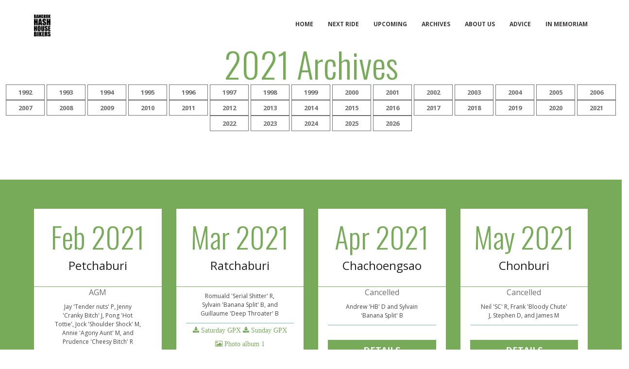

--- FILE ---
content_type: text/html; charset=utf-8
request_url: https://bangkokbikehash.org/hash_weekends/archives?year=2021
body_size: 5196
content:
<!doctype html>
<html lang="en">
<head>
  <meta charset="utf-8">

  <!-- TITLE OF SITE -->
  <title>BHHB - Bangkok Bike Hash</title>

  <!-- META DATA -->
  <meta name="csrf-param" content="authenticity_token" />
<meta name="csrf-token" content="PzzLR1+DiaoILeQuzPM47gwV/rfcN7CxVWhqQ2mBa8v1Qo0t8fxK5FbGrjNz9kr+88SkkLvBODVhnosS4ptyyg==" />
  <meta name="description" content="We are a group of people who like to take our mountain bikes out once a month for a ride of 40-50km. At the start of the ride only the hares who laid the trail know where it goes. After the ride we 'circle up' with a few beers. Don't miss the fun!" />
  <meta name="keywords" content="bangkok, thailand, mountain, biking, bike, club, biking club, mountain biking, mountain biking club, biking club theme, sport, sporting theme, sporting, recreation, sporting and recreation" />
  <meta name="author" content="Bangkok Hash House Bikers">
  <meta name="viewport" content="width=device-width, initial-scale=1, maximum-scale=1">

  <!-- =========================
   STYLESHEETS
  ============================== -->
  <link rel="stylesheet" href="/assets/application-d86441fcded942369e8875e8360787c98e245a194c39bc4520b1ada4cf8a78ef.css" media="all" data-turbolinks-track="reload" />

  <!-- GOOGLE FONTS -->
  <link href='https://fonts.googleapis.com/css?family=Oswald:300,400,700%7COpen+Sans:700,400' rel='stylesheet' type='text/css'>

  <!--[if lt IE 9]>
  <script src="/assets/html5shiv.js"></script>
  <script src="/assets/respond.min.js"></script>
  <![endif]-->
  <script src="/assets/Chart.bundle-a869c22a47b17eb779bcf7502fb6dc5a283aec6575fff1a49c761ee4f9ea5216.js"></script>
  <script src="/assets/chartkick-ff524ec3cba0b11009b4f2b66e9ebf29d98b7b6ffbcbe86c14793ea7fb3c5744.js"></script>

</head>


<body>
  <!-- Pre Loader -->
  <div class="pre-loader">
    <div class="spinner"></div>
  </div>

  <nav class="navbar navbar-home navbar-fixed-top" role="navigation">
  <div class="container">
    <div class="navbar-header">
      <button type="button" class="navbar-toggle collapsed" data-toggle="collapse" data-target="#my-navbar-collapse">
        <span class="sr-only">Toggle navigation</span>
        <span class="icon-bar"></span>
        <span class="icon-bar"></span>
        <span class="icon-bar"></span>
      </button>

      <!-- TEMPLATE LOGO -->
      <a class="navbar-brand" href="#">
        <img src="/assets/logo-3c3b629392c0a5c17c01a6a25649d8bbf820edddf718c40c00a1cfdad7da5332.png" />
      </a>
    </div>
    <div class="collapse navbar-collapse" id="my-navbar-collapse">
      <ul class="nav navbar-nav navbar-right">
        <li class=""><a href="/">Home</a></li>

        <li><a href="/#next-hash">Next ride</a></li>
        <li><a href="/hash_weekends/upcoming">Upcoming</a></li>
        <li><a href="/hash_weekends/archives">Archives</a>
          <ul>
            <li><a href="/hash_weekends/archives">Rides</a></li>
            <li><a href="/locations">Resorts</a></li>
            <li><a href="https://docs.google.com/spreadsheets/d/17fem2WHfwjghSDR3OgIwI5aWXHX8QmlTGvUjKYz4sU4/edit?usp=sharing" target="_blank">Ride counts</a></li>
          </ul>
        </li>
        <li><a href="/about_us">About us</a>
          <ul>
            <li><a href="/about_us">About us</a></li>
            <li><a href="/committee">The Committee</a></li>
            <li><a href="/committee_jobs">Committee Jobs</a></li>
          </ul>
        </li>
        <li><a href="/riders_advice">Advice</a>
          <ul>
            <li><a href="/riders_advice">Riders advice</a></li>
            <li><a href="/night_riders_advice">Night Riders advice</a></li>
            <li><a href="/haring">Hare advice</a></li>
            <li><a href="/bike_rental">Bike rental</a></li>
            <li><a href="/hash_vocabulary">Hash Vocabulary</a></li>
            <li><a href="/faq">FAQ</a></li>
            <li><a href="/resources">Resources</a></li>
          </ul>
        </li>

        <li><a href="/in_memoriam">In memoriam</a></li>
      </ul>
    </div>
  </div>
</nav>

<section class="about-us">
  <div class="row">
    <!-- SECTION HEAD -->
    <header class="section-heading text-center">
      <h2 class="title-text">2021 Archives</h2>
        <a class="btn btn-trans btn-md" href="/hash_weekends/archives?year=1992">1992</a>
        <a class="btn btn-trans btn-md" href="/hash_weekends/archives?year=1993">1993</a>
        <a class="btn btn-trans btn-md" href="/hash_weekends/archives?year=1994">1994</a>
        <a class="btn btn-trans btn-md" href="/hash_weekends/archives?year=1995">1995</a>
        <a class="btn btn-trans btn-md" href="/hash_weekends/archives?year=1996">1996</a>
        <a class="btn btn-trans btn-md" href="/hash_weekends/archives?year=1997">1997</a>
        <a class="btn btn-trans btn-md" href="/hash_weekends/archives?year=1998">1998</a>
        <a class="btn btn-trans btn-md" href="/hash_weekends/archives?year=1999">1999</a>
        <a class="btn btn-trans btn-md" href="/hash_weekends/archives?year=2000">2000</a>
        <a class="btn btn-trans btn-md" href="/hash_weekends/archives?year=2001">2001</a>
        <a class="btn btn-trans btn-md" href="/hash_weekends/archives?year=2002">2002</a>
        <a class="btn btn-trans btn-md" href="/hash_weekends/archives?year=2003">2003</a>
        <a class="btn btn-trans btn-md" href="/hash_weekends/archives?year=2004">2004</a>
        <a class="btn btn-trans btn-md" href="/hash_weekends/archives?year=2005">2005</a>
        <a class="btn btn-trans btn-md" href="/hash_weekends/archives?year=2006">2006</a>
        <a class="btn btn-trans btn-md" href="/hash_weekends/archives?year=2007">2007</a>
        <a class="btn btn-trans btn-md" href="/hash_weekends/archives?year=2008">2008</a>
        <a class="btn btn-trans btn-md" href="/hash_weekends/archives?year=2009">2009</a>
        <a class="btn btn-trans btn-md" href="/hash_weekends/archives?year=2010">2010</a>
        <a class="btn btn-trans btn-md" href="/hash_weekends/archives?year=2011">2011</a>
        <a class="btn btn-trans btn-md" href="/hash_weekends/archives?year=2012">2012</a>
        <a class="btn btn-trans btn-md" href="/hash_weekends/archives?year=2013">2013</a>
        <a class="btn btn-trans btn-md" href="/hash_weekends/archives?year=2014">2014</a>
        <a class="btn btn-trans btn-md" href="/hash_weekends/archives?year=2015">2015</a>
        <a class="btn btn-trans btn-md" href="/hash_weekends/archives?year=2016">2016</a>
        <a class="btn btn-trans btn-md" href="/hash_weekends/archives?year=2017">2017</a>
        <a class="btn btn-trans btn-md" href="/hash_weekends/archives?year=2018">2018</a>
        <a class="btn btn-trans btn-md" href="/hash_weekends/archives?year=2019">2019</a>
        <a class="btn btn-trans btn-md" href="/hash_weekends/archives?year=2020">2020</a>
        <a class="btn btn-trans btn-md" href="/hash_weekends/archives?year=2021">2021</a>
        <a class="btn btn-trans btn-md" href="/hash_weekends/archives?year=2022">2022</a>
        <a class="btn btn-trans btn-md" href="/hash_weekends/archives?year=2023">2023</a>
        <a class="btn btn-trans btn-md" href="/hash_weekends/archives?year=2024">2024</a>
        <a class="btn btn-trans btn-md" href="/hash_weekends/archives?year=2025">2025</a>
        <a class="btn btn-trans btn-md" href="/hash_weekends/archives?year=2026">2026</a>
    </header> <!-- /.section-heading -->
  </div>
  <div class="text-center">
    
  </div>
</section>
<section class="subscription hash-weekends">
  <div class="container">
      <div class="row">
        <div class="col-md-3 col-sm-6">
    <div class="single-plan text-center">
      <div class="plan-name">
        <h3 class="">Feb 2021</h3>
        <h5>Petchaburi</h5>
      </div>
      AGM
      <div class="plan-description">
        <ul class="plan-features">
          <li class="footer"><p>
            Jay &#39;Tender nuts&#39; P, Jenny &#39;Cranky Bitch&#39; J, Pong &#39;Hot Tottie&#39;, Jock &#39;Shoulder Shock&#39; M, Annie &#39;Agony Aunt&#39; M, and Prudence &#39;Cheesy Bitch&#39; R
          </p></li>

          <li>
              <a href="/downloads/916">
                <span class="fa fa-download"> Saturday GPX</span>
</a>
              <a href="/downloads/917">
                <span class="fa fa-download"> Sunday GPX</span>
</a>                <a target="_blank" href="https://www.flickr.com/photos/bhhb/collections/72157718391789457/">
                  <span class="fa fa-picture-o"> Photo album 1</span>
</a>          </li>
        </ul>
      </div>
        <a class="main" href="/hash_weekends/512-Feb-2021-Leaves%20Valley%20Resort%20">Details</a>
    </div>
  </div>
  <div class="col-md-3 col-sm-6">
    <div class="single-plan text-center">
      <div class="plan-name">
        <h3 class="">Mar 2021</h3>
        <h5>Ratchaburi</h5>
      </div>
      
      <div class="plan-description">
        <ul class="plan-features">
          <li class="footer"><p>
            Romuald &#39;Serial Shitter&#39; R, Sylvain &#39;Banana Split&#39; B, and Guillaume &#39;Deep Throater&#39; B
          </p></li>

          <li>
              <a href="/downloads/837">
                <span class="fa fa-download"> Saturday GPX</span>
</a>
              <a href="/downloads/837">
                <span class="fa fa-download"> Sunday GPX</span>
</a>                <a target="_blank" href="https://www.flickr.com/photos/bhhb/collections/72157718817910731/">
                  <span class="fa fa-picture-o"> Photo album 1</span>
</a>          </li>
        </ul>
      </div>
        <a class="main" href="/hash_weekends/513-Mar-2021-Rim%20Khao%20Valley">Details</a>
    </div>
  </div>
  <div class="col-md-3 col-sm-6">
    <div class="single-plan text-center">
      <div class="plan-name">
        <h3 class="">Apr 2021</h3>
        <h5>Chachoengsao</h5>
      </div>
      Cancelled 
      <div class="plan-description">
        <ul class="plan-features">
          <li class="footer"><p>
            Andrew &#39;HB&#39; D and Sylvain &#39;Banana Split&#39; B
          </p></li>

          <li>

          </li>
        </ul>
      </div>
        <a class="main" href="/hash_weekends/514-Apr-2021-Focus%20Resort">Details</a>
    </div>
  </div>
  <div class="col-md-3 col-sm-6">
    <div class="single-plan text-center">
      <div class="plan-name">
        <h3 class="">May 2021</h3>
        <h5>Chonburi</h5>
      </div>
      Cancelled
      <div class="plan-description">
        <ul class="plan-features">
          <li class="footer"><p>
            Neil &#39;SC&#39; R, Frank &#39;Bloody Chute&#39; J, Stephen D, and James M
          </p></li>

          <li>

          </li>
        </ul>
      </div>
        <a class="main" href="/hash_weekends/515-May-2021-%20Eastpana%20hotel">Details</a>
    </div>
  </div>

      </div>
      <div class="row">
        <div class="col-md-3 col-sm-6">
    <div class="single-plan text-center">
      <div class="plan-name">
        <h3 class="">Jun 2021</h3>
        <h5></h5>
      </div>
      Cancelled
      <div class="plan-description">
        <ul class="plan-features">
          <li class="footer"><p>
            Sebastien &#39;Ass Floater&#39; T, Jean-Marc &#39;Papier Derriere&#39; G, and Mui &#39;Tool Trasher&#39;
          </p></li>

          <li>

          </li>
        </ul>
      </div>
        <a class="main" href="/hash_weekends/518-Jun-2021-Cancelled">Details</a>
    </div>
  </div>
  <div class="col-md-3 col-sm-6">
    <div class="single-plan text-center">
      <div class="plan-name">
        <h3 class="">Jul 2021</h3>
        <h5>Unknown</h5>
      </div>
      Cancelled
      <div class="plan-description">
        <ul class="plan-features">
          <li class="footer"><p>
            Hares needed
          </p></li>

          <li>

          </li>
        </ul>
      </div>
        <a class="main" href="/hash_weekends/519-Jul-2021-Unknown%20-%20Unknown">Details</a>
    </div>
  </div>
  <div class="col-md-3 col-sm-6">
    <div class="single-plan text-center">
      <div class="plan-name">
        <h3 class="">Aug 2021</h3>
        <h5>Hua Hin</h5>
      </div>
      Cancelled due to Covid
      <div class="plan-description">
        <ul class="plan-features">
          <li class="footer"><p>
            Joris &#39;S&#39; L and Wanchalerm &#39;Dominatrix&#39; S
          </p></li>

          <li>

          </li>
        </ul>
      </div>
        <a class="main" href="/hash_weekends/517-Aug-2021-Blu%20Marine%20Hua%20Hin">Details</a>
    </div>
  </div>
  <div class="col-md-3 col-sm-6">
    <div class="single-plan text-center">
      <div class="plan-name">
        <h3 class="">Sep 2021</h3>
        <h5></h5>
      </div>
      Cancelled
      <div class="plan-description">
        <ul class="plan-features">
          <li class="footer"><p>
            Lakhdeep &#39;Hairy Ball Maker&#39; B, Henrietta &#39;Ball Handler&#39; B, Johan O, and Annelie &#39;Shorter is Better&#39; O
          </p></li>

          <li>

          </li>
        </ul>
      </div>
        <a class="main" href="/hash_weekends/520-Sep-2021-Cancelled">Details</a>
    </div>
  </div>

      </div>
      <div class="row">
        <div class="col-md-3 col-sm-6">
    <div class="single-plan text-center">
      <div class="plan-name">
        <h3 class="">Oct 2021</h3>
        <h5>Hua HIn</h5>
      </div>
      592/593
      <div class="plan-description">
        <ul class="plan-features">
          <li class="footer"><p>
            Richard &#39;Right Arsehole&#39; F, Griselda &#39;Esmeralda&#39; G, Wanchalerm &#39;Dominatrix&#39; S, and Joris &#39;S&#39; L
          </p></li>

          <li>

          </li>
        </ul>
      </div>
        <a class="main" href="/hash_weekends/521-Oct-2021-Bullkool%20Residence%20Hua%20Hin%20102">Details</a>
    </div>
  </div>
  <div class="col-md-3 col-sm-6">
    <div class="single-plan text-center">
      <div class="plan-name">
        <h3 class="">Nov 2021</h3>
        <h5>Khao Yai Tiang</h5>
      </div>
      594/595/596
      <div class="plan-description">
        <ul class="plan-features">
          <li class="footer"><p>
            Peter &#39;Creamy Ending&#39; D, Harold &#39;Big Dipper&#39; H, and Steve &#39;Cacafonix&#39; C
          </p></li>

          <li>

                <a target="_blank" href="https://www.flickr.com/photos/bhhb/collections/72157720244510570/">
                  <span class="fa fa-picture-o"> Photo album 1</span>
</a>          </li>
        </ul>
      </div>
        <a class="main" href="/hash_weekends/516-Nov-2021-Baan%20Subsilathong%20Resort%20(%E0%B8%9A%E0%B9%89%E0%B8%B2%E0%B8%99%E0%B8%97%E0%B8%A3%E0%B8%B1%E0%B8%9E%E0%B8%A2%E0%B9%8C%E0%B8%A8%E0%B8%B4%E0%B8%A5%E0%B8%B2%E0%B8%97%E0%B8%AD%E0%B8%87)">Details</a>
    </div>
  </div>
  <div class="col-md-3 col-sm-6">
    <div class="single-plan text-center">
      <div class="plan-name">
        <h3 class="">Dec 2021</h3>
        <h5>Ayutthaya</h5>
      </div>
      597
      <div class="plan-description">
        <ul class="plan-features">
          <li class="footer"><p>
            Straker &#39;Dog Food&#39; C, Annelie &#39;Shorter is Better&#39; O, and Johan O
          </p></li>

          <li>
              <a href="/downloads/904">
                <span class="fa fa-download"> Saturday GPX</span>
</a>
          </li>
        </ul>
      </div>
        <a class="main" href="/hash_weekends/522-Dec-2021-TE%20Wake%20N%20Ski">Details</a>
    </div>
  </div>

      </div>
  </div>
</section>


  <footer class="footer">
  <!-- SOCIAL INTERACTION -->
  <div class="footer-bottom">
    <div class="footer-left-bg">
      <div class="overlay"></div>
    </div>
    <div class="container">
      <div class="row">
        <div class="col-md-5 text-right">
          <div class="footer-left">
            <h2>Bangkok Hash House Bikers</h2>
            <span>Riding bikes and drinking beer since 1992</span>
            <p>Find us on Facebook to meet our members, ask questions and discuss the events.</p>
            <div class="social-icon">
              <ul>
                <li><a href="http://www.facebook.com/groups/bangkokbikehash"><i class="fa fa-facebook"></i><span>Facebook</span></a></li>
              </ul>
            </div>
          </div>
        </div>
        <div class="col-md-7">
          <div class="footer-right">
            <p>
              Are you a paid BHHB member but not receiving our events by email?
              Subscribe below.
            </p>

            <div class="subscribe">
              <form id="subscribe" role="form" novalidate="true" action="http://groups.google.com/group/bhhb/boxsubscribe">
                <input type="email" id="subscribe-email"  name="searchdata" placeholder="Your email address" />
                <label for="subscribe-email" class="sr-only">Your email address</label>
                <input type="submit" name="submit" value="Newsletter Subscribe" />
                <p class="success-msg">You are successfully subscribed!</p>
                <p class="error-msg">Error! Something went wrong!</p>
              </form>
            </div>
            <p class="copyright">&copy; 2026 BHHB </p>
          </div>
        </div>
      </div>
    </div>
  </div> <!-- /END SOCIAL INTARACTION -->
  <a class="goto" href="#home"><i class="fa fa-arrow-up"></i></a>
</footer>

  <!-- GOOGLE MAP API -->
  <script src="https://maps.googleapis.com/maps/api/js?key=AIzaSyDpsa0dCe3KnM6wYXmIYPPhvrzWcNVJcxI"></script>
  <script src="/assets/application-8527dd91c59e0316cca2a2600c91d7b2986a75c87aa92466319ffda8efed0ae2.js" data-turbolinks-track="reload"></script>
  

</body>
</html>


--- FILE ---
content_type: application/javascript
request_url: https://bangkokbikehash.org/assets/chartkick-ff524ec3cba0b11009b4f2b66e9ebf29d98b7b6ffbcbe86c14793ea7fb3c5744.js
body_size: 12482
content:
/*!
 * Chartkick.js
 * Create beautiful charts with one line of JavaScript
 * https://github.com/ankane/chartkick.js
 * v4.2.0
 * MIT License
 */
!function(t,e){"object"==typeof exports&&"undefined"!=typeof module?module.exports=e():"function"==typeof define&&define.amd?define(e):(t="undefined"!=typeof globalThis?globalThis:t||self).Chartkick=e()}(this,function(){"use strict";function t(t){return"[object Array]"===Object.prototype.toString.call(t)}function e(t){return t instanceof Function}function n(t){return"[object Object]"===Object.prototype.toString.call(t)&&!e(t)&&t instanceof Object}function r(e,o){var a;for(a in o)"__proto__"!==a&&(n(o[a])||t(o[a])?(n(o[a])&&!n(e[a])&&(e[a]={}),t(o[a])&&!t(e[a])&&(e[a]=[]),r(e[a],o[a])):o[a]!==undefined&&(e[a]=o[a]))}function o(t,e){var n={};return r(n,t),r(n,e),n}function a(t){var e,n,r;for(e=0;e<t.length;e++)for(r=t[e].data,n=0;n<r.length;n++)if(r[n][1]<0)return!0;return!1}function i(t){return""+t}function s(t){return parseFloat(t)}function l(t){var e,n,r,o;if("object"!=typeof t)if("number"==typeof t)t=new Date(1e3*t);else{if(e=(t=i(t)).match(Y))return n=parseInt(e[1],10),r=parseInt(e[3],10)-1,o=parseInt(e[5],10),new Date(n,r,o);var a=t.replace(/ /,"T").replace(" ","").replace("UTC","Z");t=new Date(Date.parse(a)||t)}return t}function c(e){if(!t(e)){var n,r=[];for(n in e)e.hasOwnProperty(n)&&r.push([n,e[n]]);e=r}return e}function p(t,e,n,r,i,s,l,c){return function(p,u,d){var h=p.data,f=o({},t);return f=o(f,d||{}),(p.singleSeriesFormat||"legend"in u)&&e(f,u.legend,p.singleSeriesFormat),u.title&&n(f,u.title),"min"in u?r(f,u.min):a(h)||r(f,0),u.max&&i(f,u.max),"stacked"in u&&s(f,u.stacked),u.colors&&(f.colors=u.colors),u.xtitle&&l(f,u.xtitle),u.ytitle&&c(f,u.ytitle),f=o(f,u.library||{})}}function u(t,e){return t[0].getTime()-e[0].getTime()}function d(t,e){return t[0]-e[0]}function h(t,e){return t-e}function f(t){return 0===t.getMilliseconds()&&0===t.getSeconds()}function y(t){return f(t)&&0===t.getMinutes()}function m(t){return y(t)&&0===t.getHours()}function g(t,e){return m(t)&&t.getDay()===e}function z(t){return m(t)&&1===t.getDate()}function v(t){return z(t)&&0===t.getMonth()}function b(t){return!isNaN(l(t))&&i(t).length>=6}function M(t){return"number"==typeof t}function x(t,e,n,r){t=t||"",n.prefix&&(e<0&&(e*=-1,t+="-"),t+=n.prefix);var o=n.suffix||"",a=n.precision,s=n.round;if(n.byteScale){var l,c=r?n.byteScale:e;c>=0x1000000000000000?(e/=0x1000000000000000,l=6):c>=0x4000000000000?(e/=0x4000000000000,l=5):c>=1099511627776?(e/=1099511627776,l=4):c>=1073741824?(e/=1073741824,l=3):c>=1048576?(e/=1048576,l=2):c>=1024?(e/=1024,l=1):l=0,a===undefined&&s===undefined&&(e>=1023.5&&l<Z.length-1&&(e=1,l+=1),a=e>=1e3?4:3),o=" "+Z[l]}if(a!==undefined&&s!==undefined)throw Error("Use either round or precision, not both");if(!r&&(a!==undefined&&(e=e.toPrecision(a),n.zeros||(e=parseFloat(e))),s!==undefined))if(s<0){var p=Math.pow(10,-1*s);e=parseInt((1*e/p).toFixed(0))*p}else e=e.toFixed(s),n.zeros||(e=parseFloat(e));if(n.thousands||n.decimal){var u=(e=i(e)).split(".");e=u[0],n.thousands&&(e=e.replace(/\B(?=(\d{3})+(?!\d))/g,n.thousands)),u.length>1&&(e+=(n.decimal||".")+u[1])}return t+e+o}function w(t,e,n){return n in e?e[n]:n in t.options?t.options[n]:null}function C(t){var e,n,r;for(e=0;e<t.length;e++)for(r=t[e].data,n=0;n<r.length;n++)if(0!=r[n][1])return!1;return!0}function _(t,e){var n,r,o=[];if(r="number"===e?s:"datetime"===e?l:i,"bubble"===e)for(n=0;n<t.length;n++)o.push([s(t[n][0]),s(t[n][1]),s(t[n][2])]);else for(n=0;n<t.length;n++)o.push([r(t[n][0]),s(t[n][1])]);return"datetime"===e?o.sort(u):"number"===e&&o.sort(d),o}function A(t,e,n){return O(t)?!n.xmin&&!n.xmax||n.xmin&&!b(n.xmin)||n.xmax&&!b(n.xmax)?"number":"datetime":k(t,M)?"number":!e&&k(t,b)?"datetime":"string"}function k(t,e){var n,r,o;for(n=0;n<t.length;n++)for(o=c(t[n].data),r=0;r<o.length;r++)if(!e(o[r][0]))return!1;return!0}function S(t){var e,n,r=[];for(e=0;e<t.length;e++){var o={};for(n in t[e])t[e].hasOwnProperty(n)&&(o[n]=t[e][n]);r.push(o)}return r}function T(e,n,r){var o,a=e.options,i=e.rawData;for(e.singleSeriesFormat=!t(i)||"object"!=typeof i[0]||t(i[0]),e.singleSeriesFormat&&(i=[{name:a.label,data:i}]),i=S(i),o=0;o<i.length;o++)i[o].data=c(i[o].data);for(e.xtype=n||(a.discrete?"string":A(i,r,a)),o=0;o<i.length;o++)i[o].data=_(i[o].data,e.xtype);return i}function D(t){var e,n=c(t.rawData);for(e=0;e<n.length;e++)n[e]=[i(n[e][0]),s(n[e][1])];return n}function O(t,e){if("PieChart"===e||"GeoChart"===e||"Timeline"===e)return 0===t.length;for(var n=0;n<t.length;n++)if(t[n].data.length>0)return!1;return!0}function E(t){var e=t.element,n=document.createElement("a"),r=t.options.download;!0===r?r={}:"string"==typeof r&&(r={filename:r}),n.download=r.filename||"chart.png",n.style.position="absolute",n.style.top="20px",n.style.right="20px",n.style.zIndex=1e3,n.style.lineHeight="20px",n.target="_blank";var o=document.createElement("img");o.alt="Download",o.style.border="none",o.src="[data-uri]",n.appendChild(o),e.style.position="relative",t.__downloadAttached=!0,t.__enterEvent=L(e,"mouseover",function(o){var a=o.relatedTarget;a&&(a===this||F(this,a))||!t.options.download||(n.href=t.toImage(r),e.appendChild(n))}),t.__leaveEvent=L(e,"mouseout",function(t){var e=t.relatedTarget;e&&(e===this||F(this,e))||n.parentNode&&n.parentNode.removeChild(n)})}function L(t,e,n){if(t.addEventListener)return t.addEventListener(e,n,!1),n;var r=function(){return n.call(t,window.event)};return t.attachEvent("on"+e,r),r}function B(t,e,n){t.removeEventListener?t.removeEventListener(e,n,!1):t.detachEvent("on"+e,n)}function F(t,e){if(t===e)return!1;for(;e&&e!==t;)e=e.parentNode;return e===t}function j(t,e,n){jt.push([t,e,n]),N()}function N(){if(Nt<Ht){var t=jt.shift();t&&(Nt++,R(t[0],t[1],t[2]),N())}}function H(){Nt--,N()}function R(t,e,n){I(t,e,function(t,e,r){var o="string"==typeof r?r:r.message;n(o)})}function I(t,e,n){var r=window.jQuery||window.Zepto||window.$;if(r&&r.ajax)r.ajax({dataType:"json",url:t,success:e,error:n,complete:H});else{var o=new XMLHttpRequest;o.open("GET",t,!0),o.setRequestHeader("Content-Type","application/json"),o.onload=function(){H(),200===o.status?e(JSON.parse(o.responseText),o.statusText,o):n(o,"error",o.statusText)},o.send()}}function P(t,e){document.body.innerText?t.innerText=e:t.textContent=e}function U(t,e,n){n||(e="Error Loading Chart: "+e),P(t,e),t.style.color="#ff0000"}function W(t){try{t.__render()}catch(e){throw U(t.element,e.message),e}}function V(t,e,n){if(n&&t.options.loading&&("string"==typeof e||"function"==typeof e)&&P(t.element,t.options.loading),"string"==typeof e)j(e,function(e){t.rawData=e,W(t)},function(e){U(t.element,e)});else if("function"==typeof e)try{e(function(e){t.rawData=e,W(t)},function(e){U(t.element,e,!0)})}catch(r){U(t.element,r,!0)}else t.rawData=e,W(t)}function Q(t){if(t){if("Highcharts"===t.product)return xt;if(t.charts)return Ft;if(e(t))return mt}throw new Error("Unknown adapter")}function J(t){var e=new(Q(t))(t);-1===It.indexOf(e)&&It.push(e)}function G(){"Chart"in window&&J(window.Chart),"Highcharts"in window&&J(window.Highcharts),window.google&&window.google.charts&&J(window.google)}function K(t,e){if(O(e.data,t)){var n=e.options.empty||e.options.messages&&e.options.messages.empty||"No data";P(e.element,n)}else X(t,e),e.options.download&&!e.__downloadAttached&&"chartjs"===e.adapter&&E(e)}function X(t,n){var r,o,a,i;for(a="render"+t,i=n.options.adapter,G(),r=0;r<It.length;r++)if(o=It[r],(!i||i===o.name)&&e(o[a]))return n.adapter=o.name,n.__adapterObject=o,o[a](n);throw It.length>0?new Error("No charting library found for "+t):new Error("No charting libraries found - be sure to include one before your charts")}var Y=/^(\d\d\d\d)(-)?(\d\d)(-)?(\d\d)$/i,Z=["bytes","KB","MB","GB","TB","PB","EB"],q={maintainAspectRatio:!1,animation:!1,plugins:{legend:{},tooltip:{displayColors:!1,callbacks:{}},title:{font:{size:20},color:"#333"}},interaction:{}},$={scales:{y:{ticks:{maxTicksLimit:4},title:{font:{size:16},color:"#333"},grid:{}},x:{grid:{drawOnChartArea:!1},title:{font:{size:16},color:"#333"},time:{},ticks:{}}}},tt=["#3366CC","#DC3912","#FF9900","#109618","#990099","#3B3EAC","#0099C6","#DD4477","#66AA00","#B82E2E","#316395","#994499","#22AA99","#AAAA11","#6633CC","#E67300","#8B0707","#329262","#5574A6","#651067"],et=function(t,e,n){e!==undefined?(t.plugins.legend.display=!!e,e&&!0!==e&&(t.plugins.legend.position=e)):n&&(t.plugins.legend.display=!1)},nt=function(t,e){t.plugins.title.display=!0,t.plugins.title.text=e},rt=function(t,e){null!==e&&(t.scales.y.min=s(e))},ot=function(t,e){t.scales.y.max=s(e)},at=function(t,e){null!==e&&(t.scales.x.min=s(e))},it=function(t,e){t.scales.x.max=s(e)},st=function(t,e){t.scales.x.stacked=!!e,t.scales.y.stacked=!!e},lt=function(t,e){t.scales.x.title.display=!0,t.scales.x.title.text=e},ct=function(t,e){t.scales.y.title.display=!0,t.scales.y.title.text=e},pt=function(t,e){var n=/^#?([a-f\d]{2})([a-f\d]{2})([a-f\d]{2})$/i.exec(t);return n?"rgba("+parseInt(n[1],16)+", "+parseInt(n[2],16)+", "+parseInt(n[3],16)+", "+e+")":t},ut=function(t){return null!=t},dt=function(t,e,n){var r=Math.ceil(t.element.offsetWidth/4/e.labels.length);r>25?r=25:r<10&&(r=10),n.scales.x.ticks.callback||(n.scales.x.ticks.callback=function(t){return(t=i(this.getLabelForValue(t))).length>r?t.substring(0,r-2)+"...":t})},ht=function(e,n,r){var o={prefix:e.options.prefix,suffix:e.options.suffix,thousands:e.options.thousands,decimal:e.options.decimal,precision:e.options.precision,round:e.options.round,zeros:e.options.zeros};if(e.options.bytes){var a=e.data;"pie"===r&&(a=[{data:a}]);for(var i=0,s=0;s<a.length;s++)for(var l=a[s],c=0;c<l.data.length;c++)l.data[c][1]>i&&(i=l.data[c][1]);for(var p=1;i>=1024;)p*=1024,i/=1024;o.byteScale=p}if("pie"!==r){var u=n.scales.y;"bar"===r&&(u=n.scales.x),o.byteScale&&(u.ticks.stepSize||(u.ticks.stepSize=o.byteScale/2),u.ticks.maxTicksLimit||(u.ticks.maxTicksLimit=4)),u.ticks.callback||(u.ticks.callback=function(t){return x("",t,o,!0)})}if(!n.plugins.tooltip.callbacks.label)if("scatter"===r)n.plugins.tooltip.callbacks.label=function(t){var e=t.dataset.label||"";return e&&(e+=": "),e+"("+t.label+", "+t.formattedValue+")"};else if("bubble"===r)n.plugins.tooltip.callbacks.label=function(t){var e=t.dataset.label||"";e&&(e+=": ");var n=t.raw;return e+"("+n.x+", "+n.y+", "+n.v+")"};else if("pie"===r)n.plugins.tooltip.callbacks.label=function(e){var n=e.label,r=": ";return t(n)?(n=n.slice())[0]+=r:n+=r,x(n,e.parsed,o)};else{var d="bar"===r?"x":"y";n.plugins.tooltip.callbacks.label=function(t){if(null!==t.parsed[d]){var e=t.dataset.label||"";return e&&(e+=": "),x(e,t.parsed[d],o)}}}},ft=p(o(q,$),et,nt,rt,ot,st,lt,ct),yt=function(e,n,r){var a,i=[],c=[],p=e.options.colors||tt,u=!0,d=!0,b=!0,M=!0,x=!0,C=!0,_=e.data,A=0;if("bubble"===r)for(var k=0;k<_.length;k++)for(var S=_[k],T=0;T<S.data.length;T++)S.data[T][2]>A&&(A=S.data[T][2]);var D,O,E,L,B,F,j,N=[],H=[];if("bar"===r||"column"===r||"number"!==e.xtype&&"bubble"!==e.xtype){var R,I,P=[];for(D=0;D<_.length;D++)for(E=_[D],O=0;O<E.data.length;O++)L=E.data[O],N[B="datetime"==e.xtype?L[0].getTime():L[0]]||(N[B]=new Array(_.length)),N[B][D]=s(L[1]),-1===P.indexOf(B)&&P.push(B);for("datetime"!==e.xtype&&"number"!==e.xtype||P.sort(h),O=0;O<_.length;O++)H.push([]);for(I=0;I<P.length;I++)for(D=P[I],"datetime"===e.xtype?(R=new Date(s(D)),u=u&&m(R),a||(a=R.getDay()),d=d&&g(R,a),b=b&&z(R),M=M&&v(R),x=x&&y(R),C=C&&f(R)):R=D,c.push(R),O=0;O<_.length;O++)H[O].push(N[D][O]===undefined?null:N[D][O])}else for(var U=0;U<_.length;U++){for(var W=_[U],V=[],Q=0;Q<W.data.length;Q++){var J={x:s(W.data[Q][0]),y:s(W.data[Q][1])};"bubble"===r&&(J.r=20*s(W.data[Q][2])/A,J.v=W.data[Q][2]),V.push(J)}H.push(V)}for(D=0;D<_.length;D++){if(E=_[D],!e.options.colors||!e.singleSeriesFormat||"bar"!==r&&"column"!==r||E.color||!t(e.options.colors)||t(e.options.colors[0]))F=E.color||p[D],j="line"!==r?pt(F,.5):F;else{F=p,j=[];for(var G=0;G<p.length;G++)j[G]=pt(F[G],.5)}var K={label:E.name||"",data:H[D],fill:"area"===r,borderColor:F,backgroundColor:j,borderWidth:2},X="line"===r||"area"===r||"scatter"===r||"bubble"===r;X&&(K.pointBackgroundColor=F,K.pointHoverBackgroundColor=F,K.pointHitRadius=50),"bubble"===r&&(K.pointBackgroundColor=j,K.pointHoverBackgroundColor=j,K.pointHoverBorderWidth=2),E.stack&&(K.stack=E.stack),!1===w(e,E,"curve")?K.tension=0:X&&(K.tension=.4),!1===w(e,E,"points")&&(K.pointRadius=0,K.pointHoverRadius=0),K=o(K=o(K=o(K,e.options.dataset||{}),E.library||{}),E.dataset||{}),i.push(K)}var Y=e.options.xmin,Z=e.options.xmax;if("datetime"===e.xtype?(ut(Y)&&(n.scales.x.min=l(Y).getTime()),ut(Z)&&(n.scales.x.max=l(Z).getTime())):"number"===e.xtype&&(ut(Y)&&(n.scales.x.min=Y),ut(Z)&&(n.scales.x.max=Z)),"datetime"===e.xtype&&0===c.length&&(ut(Y)&&c.push(l(Y)),ut(Z)&&c.push(l(Z)),u=!1,d=!1,b=!1,M=!1,x=!1,C=!1),"datetime"===e.xtype&&c.length>0){var q=(ut(Y)?l(Y):c[0]).getTime(),$=(ut(Z)?l(Z):c[0]).getTime();for(D=1;D<c.length;D++){var et=c[D].getTime();et<q&&(q=et),et>$&&($=et)}var nt,rt=($-q)/864e5;if(!n.scales.x.time.unit)if(M||rt>3650?(n.scales.x.time.unit="year",nt=365):b||rt>300?(n.scales.x.time.unit="month",nt=30):u||rt>10?(n.scales.x.time.unit="day",nt=1):x||rt>.5?(n.scales.x.time.displayFormats={hour:"MMM d, h a"},n.scales.x.time.unit="hour",nt=1/24):C&&(n.scales.x.time.displayFormats={minute:"h:mm a"},n.scales.x.time.unit="minute",nt=1/24/60),nt&&rt>0){var ot=e.element.offsetWidth;if(ot>0){var at=Math.ceil(rt/nt/(ot/100));d&&1===nt&&(at=7*Math.ceil(at/7)),n.scales.x.time.stepSize=at}}n.scales.x.time.tooltipFormat||(u?n.scales.x.time.tooltipFormat="PP":x?n.scales.x.time.tooltipFormat="MMM d, h a":C&&(n.scales.x.time.tooltipFormat="h:mm a"))}return{labels:c,datasets:i}},mt=function(t){this.name="chartjs",this.library=t};mt.prototype.renderLineChart=function(t,e){var n={};!t.options.max&&C(t.data)&&(n.max=1);var r=ft(t,o(n,t.options));ht(t,r,e);var a=yt(t,r,e||"line");"number"===t.xtype?(r.scales.x.type=r.scales.x.type||"linear",r.scales.x.position=r.scales.x.position||"bottom"):r.scales.x.type="string"===t.xtype?"category":"time",this.drawChart(t,"line",a,r)},mt.prototype.renderPieChart=function(t){var e=o({},q);t.options.donut&&(e.cutout="50%"),"legend"in t.options&&et(e,t.options.legend),t.options.title&&nt(e,t.options.title),e=o(e,t.options.library||{}),ht(t,e,"pie");for(var n=[],r=[],a=0;a<t.data.length;a++){var i=t.data[a];n.push(i[0]),r.push(i[1])}var s={data:r,backgroundColor:t.options.colors||tt},l={labels:n,datasets:[s=o(s,t.options.dataset||{})]};this.drawChart(t,"pie",l,e)},mt.prototype.renderColumnChart=function(t,e){var n;if("bar"===e){var r=o(q,$);r.indexAxis="y",r.scales.x.grid.drawOnChartArea=!0,r.scales.y.grid.drawOnChartArea=!1,delete r.scales.y.ticks.maxTicksLimit,n=p(r,et,nt,at,it,st,lt,ct)(t,t.options)}else n=ft(t,t.options);ht(t,n,e);var a=yt(t,n,"column");"bar"!==e&&dt(t,a,n),this.drawChart(t,"bar",a,n)},mt.prototype.renderAreaChart=function(t){this.renderLineChart(t,"area")},mt.prototype.renderBarChart=function(t){this.renderColumnChart(t,"bar")},mt.prototype.renderScatterChart=function(t,e){e=e||"scatter";var n=ft(t,t.options);ht(t,n,e),"showLine"in n||(n.showLine=!1);var r=yt(t,n,e);n.scales.x.type=n.scales.x.type||"linear",n.scales.x.position=n.scales.x.position||"bottom","mode"in n.interaction||(n.interaction.mode="nearest"),this.drawChart(t,e,r,n)},mt.prototype.renderBubbleChart=function(t){this.renderScatterChart(t,"bubble")},mt.prototype.destroy=function(t){t.chart&&t.chart.destroy()},mt.prototype.drawChart=function(t,e,n,r){if(this.destroy(t),!t.destroyed){var o={type:e,data:n,options:r};t.options.code&&window.console.log("new Chart(ctx, "+JSON.stringify(o)+");"),t.element.innerHTML="<canvas></canvas>";var a=t.element.getElementsByTagName("CANVAS")[0];t.chart=new this.library(a,o)}};var gt={chart:{},xAxis:{title:{text:null},labels:{style:{fontSize:"12px"}}},yAxis:{title:{text:null},labels:{style:{fontSize:"12px"}}},title:{text:null},credits:{enabled:!1},legend:{borderWidth:0},tooltip:{style:{fontSize:"12px"}},plotOptions:{areaspline:{},area:{},series:{marker:{}}},time:{useUTC:!1}},zt=function(t,e,n){e!==undefined?(t.legend.enabled=!!e,e&&!0!==e&&("top"===e||"bottom"===e?t.legend.verticalAlign=e:(t.legend.layout="vertical",t.legend.verticalAlign="middle",t.legend.align=e))):n&&(t.legend.enabled=!1)},vt=function(t,e){t.title.text=e},bt=p(gt,zt,vt,function(t,e){t.yAxis.min=e},function(t,e){t.yAxis.max=e},function(t,e){var n=e?!0===e?"normal":e:null;t.plotOptions.series.stacking=n,t.plotOptions.area.stacking=n,t.plotOptions.areaspline.stacking=n},function(t,e){t.xAxis.title.text=e},function(t,e){t.yAxis.title.text=e}),Mt=function(e,n,r){var o={prefix:e.options.prefix,suffix:e.options.suffix,thousands:e.options.thousands,decimal:e.options.decimal,precision:e.options.precision,round:e.options.round,zeros:e.options.zeros};"pie"===r||t(n.yAxis)||n.yAxis.labels.formatter||(n.yAxis.labels.formatter=function(){return x("",this.value,o)}),n.tooltip.pointFormatter||n.tooltip.pointFormat||(n.tooltip.pointFormatter=function(){return'<span style="color:'+this.color+'">\u25cf</span> '+x(this.series.name+": <b>",this.y,o)+"</b><br/>"})},xt=function(t){this.name="highcharts",this.library=t};xt.prototype.renderLineChart=function(t,e){var n={};"areaspline"===(e=e||"spline")&&(n={plotOptions:{areaspline:{stacking:"normal"},area:{stacking:"normal"},series:{marker:{enabled:!1}}}}),!1===t.options.curve&&("areaspline"===e?e="area":"spline"===e&&(e="line"));var r,o,a,i=bt(t,t.options,n);"number"===t.xtype?i.xAxis.type=i.xAxis.type||"linear":i.xAxis.type="string"===t.xtype?"category":"datetime",i.chart.type||(i.chart.type=e),Mt(t,i,e);var s=t.data;for(o=0;o<s.length;o++){if(s[o].name=s[o].name||"Value",r=s[o].data,"datetime"===t.xtype)for(a=0;a<r.length;a++)r[a][0]=r[a][0].getTime();s[o].marker={symbol:"circle"},!1===t.options.points&&(s[o].marker.enabled=!1)}this.drawChart(t,s,i)},xt.prototype.renderScatterChart=function(t){var e=bt(t,t.options,{});e.chart.type="scatter",this.drawChart(t,t.data,e)},xt.prototype.renderPieChart=function(t){var e=o(gt,{});t.options.colors&&(e.colors=t.options.colors),t.options.donut&&(e.plotOptions={pie:{innerSize:"50%"}}),"legend"in t.options&&zt(e,t.options.legend),t.options.title&&vt(e,t.options.title);var n=o(e,t.options.library||{});Mt(t,n,"pie");var r=[{type:"pie",name:t.options.label||"Value",data:t.data}];this.drawChart(t,r,n)},xt.prototype.renderColumnChart=function(t,e){e=e||"column";var n,r,o,a,i=t.data,s=bt(t,t.options),l=[],c=[];for(s.chart.type=e,Mt(t,s,e),n=0;n<i.length;n++)for(o=i[n],r=0;r<o.data.length;r++)l[(a=o.data[r])[0]]||(l[a[0]]=new Array(i.length),c.push(a[0])),l[a[0]][n]=a[1];"number"===t.xtype&&c.sort(h),s.xAxis.categories=c;var p,u=[];for(n=0;n<i.length;n++){for(a=[],r=0;r<c.length;r++)a.push(l[c[r]][n]||0);p={name:i[n].name||"Value",data:a},i[n].stack&&(p.stack=i[n].stack),u.push(p)}this.drawChart(t,u,s)},xt.prototype.renderBarChart=function(t){this.renderColumnChart(t,"bar")},xt.prototype.renderAreaChart=function(t){this.renderLineChart(t,"areaspline")},xt.prototype.destroy=function(t){t.chart&&t.chart.destroy()},xt.prototype.drawChart=function(t,e,n){this.destroy(t),t.destroyed||(n.chart.renderTo=t.element.id,n.series=e,t.options.code&&window.console.log("new Highcharts.Chart("+JSON.stringify(n)+");"),t.chart=new this.library.Chart(n))};var wt={},Ct=[],_t={chartArea:{},fontName:"'Lucida Grande', 'Lucida Sans Unicode', Verdana, Arial, Helvetica, sans-serif",pointSize:6,legend:{textStyle:{fontSize:12,color:"#444"},alignment:"center",position:"right"},curveType:"function",hAxis:{textStyle:{color:"#666",fontSize:12},titleTextStyle:{},gridlines:{color:"transparent"},baselineColor:"#ccc",viewWindow:{}},vAxis:{textStyle:{color:"#666",fontSize:12},titleTextStyle:{},baselineColor:"#ccc",viewWindow:{}},tooltip:{textStyle:{color:"#666",fontSize:12}}},At=function(t,e,n){var r;e!==undefined?(r=e?!0===e?"right":e:"none",t.legend.position=r):n&&(t.legend.position="none")},kt=function(t,e){t.title=e,t.titleTextStyle={color:"#333",fontSize:"20px"}},St=function(t,e){t.hAxis.viewWindow.min=e},Tt=function(t,e){t.hAxis.viewWindow.max=e},Dt=function(t,e){t.isStacked=e||!1},Ot=function(t,e){t.hAxis.title=e,t.hAxis.titleTextStyle.italic=!1},Et=function(t,e){t.vAxis.title=e,t.vAxis.titleTextStyle.italic=!1},Lt=p(_t,At,kt,function(t,e){t.vAxis.viewWindow.min=e},function(t,e){t.vAxis.viewWindow.max=e},Dt,Ot,Et),Bt=function(t){window.attachEvent?window.attachEvent("onresize",t):window.addEventListener&&window.addEventListener("resize",t,!0),t()},Ft=function(t){this.name="google",this.library=t};Ft.prototype.renderLineChart=function(t){var e=this;this.waitForLoaded(t,function(){var n={};!1===t.options.curve&&(n.curveType="none"),!1===t.options.points&&(n.pointSize=0);var r=Lt(t,t.options,n),o=e.createDataTable(t.data,t.xtype);e.drawChart(t,"LineChart",o,r)})},Ft.prototype.renderPieChart=function(t){var e=this;this.waitForLoaded(t,function(){var n={chartArea:{top:"10%",height:"80%"},legend:{}};t.options.colors&&(n.colors=t.options.colors),t.options.donut&&(n.pieHole=.5),"legend"in t.options&&At(n,t.options.legend),t.options.title&&kt(n,t.options.title);var r=o(o(_t,n),t.options.library||{}),a=new e.library.visualization.DataTable;a.addColumn("string",""),a.addColumn("number","Value"),a.addRows(t.data),e.drawChart(t,"PieChart",a,r)})},Ft.prototype.renderColumnChart=function(t){var e=this;this.waitForLoaded(t,function(){var n=Lt(t,t.options),r=e.createDataTable(t.data,t.xtype);e.drawChart(t,"ColumnChart",r,n)})},Ft.prototype.renderBarChart=function(t){var e=this;this.waitForLoaded(t,function(){var n={hAxis:{gridlines:{color:"#ccc"}}},r=p(_t,At,kt,St,Tt,Dt,Ot,Et)(t,t.options,n),o=e.createDataTable(t.data,t.xtype);e.drawChart(t,"BarChart",o,r)})},Ft.prototype.renderAreaChart=function(t){var e=this;this.waitForLoaded(t,function(){var n={isStacked:!0,pointSize:0,areaOpacity:.5},r=Lt(t,t.options,n),o=e.createDataTable(t.data,t.xtype);e.drawChart(t,"AreaChart",o,r)})},Ft.prototype.renderGeoChart=function(t){var e=this;this.waitForLoaded(t,"geochart",function(){var n={legend:"none",colorAxis:{colors:t.options.colors||["#f6c7b6","#ce502d"]}},r=o(o(_t,n),t.options.library||{}),a=new e.library.visualization.DataTable;a.addColumn("string",""),a.addColumn("number",t.options.label||"Value"),a.addRows(t.data),e.drawChart(t,"GeoChart",a,r)})},Ft.prototype.renderScatterChart=function(t){var e=this;this.waitForLoaded(t,function(){var n,r,o,a,i={},s=Lt(t,t.options,i),l=t.data,c=[];for(n=0;n<l.length;n++)for(l[n].name=l[n].name||"Value",a=l[n].data,r=0;r<a.length;r++){var p=new Array(l.length+1);p[0]=a[r][0],p[n+1]=a[r][1],c.push(p)}for((o=new e.library.visualization.DataTable).addColumn("number",""),n=0;n<l.length;n++)o.addColumn("number",l[n].name);o.addRows(c),e.drawChart(t,"ScatterChart",o,s)})},Ft.prototype.renderTimeline=function(t){var e=this;this.waitForLoaded(t,"timeline",function(){var n={legend:"none"};t.options.colors&&(n.colors=t.options.colors);var r=o(o(_t,n),t.options.library||{}),a=new e.library.visualization.DataTable;a.addColumn({type:"string",id:"Name"}),a.addColumn({type:"date",id:"Start"}),a.addColumn({type:"date",id:"End"}),a.addRows(t.data),t.element.style.lineHeight="normal",e.drawChart(t,"Timeline",a,r)})},Ft.prototype.destroy=function(t){t.chart&&t.chart.clearChart()},Ft.prototype.drawChart=function(t,e,n,r){this.destroy(t),t.destroyed||(t.options.code&&window.console.log("var data = new google.visualization.DataTable("+n.toJSON()+");\nvar chart = new google.visualization."+e+"(element);\nchart.draw(data, "+JSON.stringify(r)+");"),t.chart=new this.library.visualization[e](t.element),Bt(function(){t.chart.draw(n,r)}))},Ft.prototype.waitForLoaded=function(t,e,n){var r=this;if(n||(n=e,e="corechart"),Ct.push({pack:e,callback:n}),wt[e])this.runCallbacks();else{wt[e]=!0;var o={packages:[e],callback:function(){r.runCallbacks()}},a=t.__config();a.language&&(o.language=a.language),"geochart"===e&&a.mapsApiKey&&(o.mapsApiKey=a.mapsApiKey),this.library.charts.load("current",o)}},Ft.prototype.runCallbacks=function(){for(var t,e=0;e<Ct.length;e++)t=Ct[e],this.library.visualization&&("corechart"===t.pack&&this.library.visualization.LineChart||"timeline"===t.pack&&this.library.visualization.Timeline||"geochart"===t.pack&&this.library.visualization.GeoChart)&&(t.callback(),Ct.splice(e,1),e--)},Ft.prototype.createDataTable=function(t,e){var n,r,o,a,l,c=[],p=[];for(n=0;n<t.length;n++)for(o=t[n],t[n].name=t[n].name||"Value",r=0;r<o.data.length;r++)a=o.data[r],c[l="datetime"===e?a[0].getTime():a[0]]||(c[l]=new Array(t.length),p.push(l)),c[l][n]=s(a[1]);var h,f=[],y=!0;for(r=0;r<p.length;r++)n=p[r],"datetime"===e?(h=new Date(s(n)),y=y&&m(h)):h="number"===e?s(n):n,f.push([h].concat(c[n]));if("datetime"===e)f.sort(u);else if("number"===e){for(f.sort(d),n=0;n<f.length;n++)f[n][0]=i(f[n][0]);e="string"}var g=new this.library.visualization.DataTable;for(e="datetime"===e&&y?"date":e,g.addColumn(e,""),n=0;n<t.length;n++)g.addColumn("number",t[n].name);return g.addRows(f),g};var jt=[],Nt=0,Ht=4,Rt={},It=[],Pt=function(t,e,n){var r;if("string"==typeof t&&(r=t,!(t=document.getElementById(t))))throw new Error("No element with id "+r);this.element=t,this.options=o(Ut.options,n||{}),this.dataSource=e,Ut.charts[t.id]=this,V(this,e,!0),this.options.refresh&&this.startRefresh()};Pt.prototype.getElement=function(){return this.element},Pt.prototype.getDataSource=function(){return this.dataSource},Pt.prototype.getData=function(){return this.data},Pt.prototype.getOptions=function(){return this.options},Pt.prototype.getChartObject=function(){return this.chart},Pt.prototype.getAdapter=function(){return this.adapter},Pt.prototype.updateData=function(t,e){this.dataSource=t,e&&this.__updateOptions(e),V(this,t,!0)},Pt.prototype.setOptions=function(t){this.__updateOptions(t),this.redraw()},Pt.prototype.redraw=function(){V(this,this.rawData)},Pt.prototype.refreshData=function(){if("string"==typeof this.dataSource){var t=-1===this.dataSource.indexOf("?")?"?":"&";V(this,this.dataSource+t+"_="+(new Date).getTime())}else"function"==typeof this.dataSource&&V(this,this.dataSource)},Pt.prototype.startRefresh=function(){var t=this,e=this.options.refresh;if(e&&"string"!=typeof this.dataSource&&"function"!=typeof this.dataSource)throw new Error("Data source must be a URL or callback for refresh");if(!this.intervalId){if(!e)throw new Error("No refresh interval");this.intervalId=setInterval(function(){t.refreshData()},1e3*e)}},Pt.prototype.stopRefresh=function(){this.intervalId&&(clearInterval(this.intervalId),this.intervalId=null)},Pt.prototype.toImage=function(t){if("chartjs"===this.adapter){if(t&&t.background&&"transparent"!==t.background){var e=this.chart.canvas,n=this.chart.ctx,r=document.createElement("canvas"),o=r.getContext("2d");return r.width=n.canvas.width,r.height=n.canvas.height,o.fillStyle=t.background,o.fillRect(0,0,r.width,r.height),o.drawImage(e,0,0),r.toDataURL("image/png")}return this.chart.toBase64Image()}throw new Error("Feature only available for Chart.js")},Pt.prototype.destroy=function(){this.destroyed=!0,this.stopRefresh(),this.__adapterObject&&this.__adapterObject.destroy(this),this.__enterEvent&&B(this.element,"mouseover",this.__enterEvent),this.__leaveEvent&&B(this.element,"mouseout",this.__leaveEvent)},Pt.prototype.__updateOptions=function(t){var e=t.refresh&&t.refresh!==this.options.refresh;this.options=o(Ut.options,t),e&&(this.stopRefresh(),this.startRefresh())},Pt.prototype.__render=function(){this.data=this.__processData(),K(this.__chartName(),this)},Pt.prototype.__config=function(){return Rt};var Ut={LineChart:function(t){function e(){t.apply(this,arguments)}return t&&(e.__proto__=t),e.prototype=Object.create(t&&t.prototype),e.prototype.constructor=e,e.prototype.__processData=function(){return T(this)},e.prototype.__chartName=function(){return"LineChart"},e}(Pt),PieChart:function(t){function e(){t.apply(this,arguments)}return t&&(e.__proto__=t),e.prototype=Object.create(t&&t.prototype),e.prototype.constructor=e,e.prototype.__processData=function(){return D(this)},e.prototype.__chartName=function(){return"PieChart"},e}(Pt),ColumnChart:function(t){function e(){t.apply(this,arguments)}return t&&(e.__proto__=t),e.prototype=Object.create(t&&t.prototype),e.prototype.constructor=e,e.prototype.__processData=function(){return T(this,null,!0)},e.prototype.__chartName=function(){return"ColumnChart"},e}(Pt),BarChart:function(t){function e(){t.apply(this,arguments)}return t&&(e.__proto__=t),e.prototype=Object.create(t&&t.prototype),e.prototype.constructor=e,e.prototype.__processData=function(){return T(this,null,!0)},e.prototype.__chartName=function(){return"BarChart"},e}(Pt),AreaChart:function(t){function e(){t.apply(this,arguments)}return t&&(e.__proto__=t),e.prototype=Object.create(t&&t.prototype),e.prototype.constructor=e,e.prototype.__processData=function(){return T(this)},e.prototype.__chartName=function(){return"AreaChart"},e}(Pt),GeoChart:function(t){function e(){t.apply(this,arguments)}return t&&(e.__proto__=t),e.prototype=Object.create(t&&t.prototype),e.prototype.constructor=e,e.prototype.__processData=function(){return D(this)},e.prototype.__chartName=function(){return"GeoChart"},e}(Pt),ScatterChart:function(t){function e(){t.apply(this,arguments)}return t&&(e.__proto__=t),e.prototype=Object.create(t&&t.prototype),e.prototype.constructor=e,e.prototype.__processData=function(){return T(this,"number")},e.prototype.__chartName=function(){return"ScatterChart"},e}(Pt),BubbleChart:function(t){function e(){t.apply(this,arguments)}return t&&(e.__proto__=t),e.prototype=Object.create(t&&t.prototype),e.prototype.constructor=e,e.prototype.__processData=function(){return T(this,"bubble")},e.prototype.__chartName=function(){return"BubbleChart"},e}(Pt),Timeline:function(t){function e(){t.apply(this,arguments)}return t&&(e.__proto__=t),e.prototype=Object.create(t&&t.prototype),e.prototype.constructor=e,e.prototype.__processData=function(){var t,e=this.rawData;for(t=0;t<e.length;t++)e[t][1]=l(e[t][1]),e[t][2]=l(e[t][2]);return e},e.prototype.__chartName=function(){return"Timeline"},e}(Pt),charts:{},configure:function(t){for(var e in t)t.hasOwnProperty(e)&&(Rt[e]=t[e])},setDefaultOptions:function(t){Ut.options=t},eachChart:function(t){for(var e in Ut.charts)Ut.charts.hasOwnProperty(e)&&t(Ut.charts[e])},destroyAll:function(){for(var t in Ut.charts)Ut.charts.hasOwnProperty(t)&&(Ut.charts[t].destroy(),delete Ut.charts[t])},config:Rt,options:{},adapters:It,addAdapter:J,use:function(t){return J(t),Ut}};return"undefined"==typeof window||window.Chartkick||(window.Chartkick=Ut,document.addEventListener("turbolinks:before-render",function(){!1!==Rt.autoDestroy&&Ut.destroyAll()}),document.addEventListener("turbo:before-render",function(){!1!==Rt.autoDestroy&&Ut.destroyAll()}),setTimeout(function(){window.dispatchEvent(new Event("chartkick:load"))},0)),Ut["default"]=Ut,Ut});